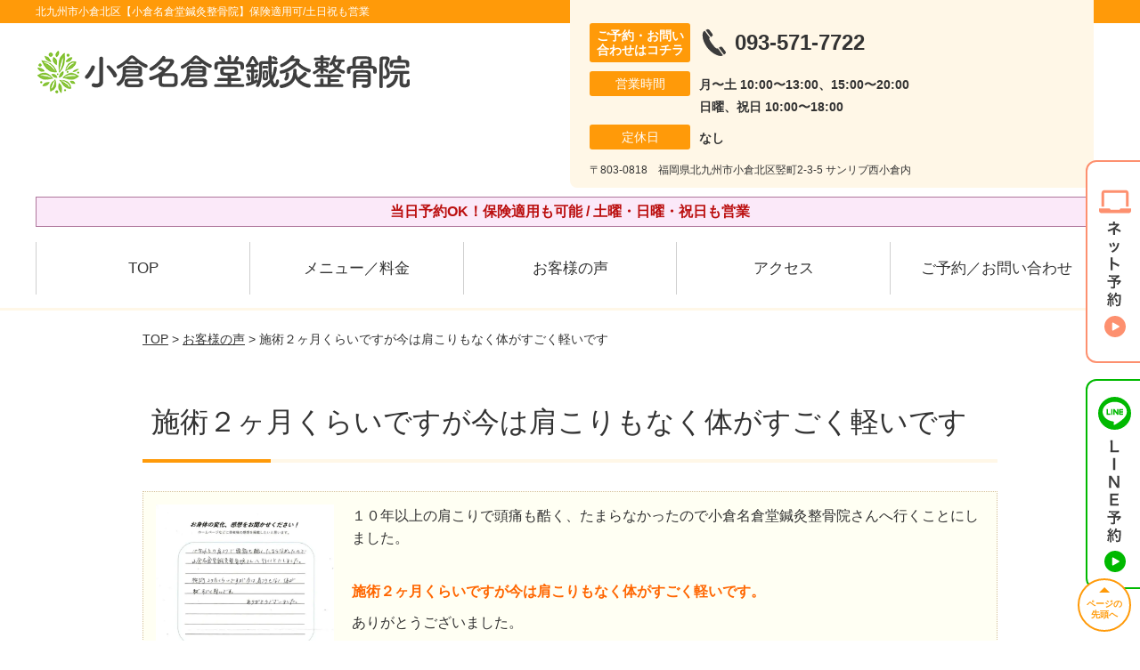

--- FILE ---
content_type: text/html; charset=UTF-8
request_url: https://kokura-naguradou.com/voice/post-3546/
body_size: 10613
content:
<!DOCTYPE html>
<!--[if lt IE 7 ]><html class="ie6" lang="ja" prefix="og: http://ogp.me/ns# fb: http://ogp.me/ns/fb# article: http://ogp.me/ns/article#"><![endif]-->
<!--[if IE 7 ]><html class="ie7" lang="ja" prefix="og: http://ogp.me/ns# fb: http://ogp.me/ns/fb# article: http://ogp.me/ns/article#"><![endif]-->
<!--[if IE 8 ]><html class="ie8" lang="ja" prefix="og: http://ogp.me/ns# fb: http://ogp.me/ns/fb# article: http://ogp.me/ns/article#"><![endif]-->
<!--[if IE 9 ]><html class="ie9" lang="ja" prefix="og: http://ogp.me/ns# fb: http://ogp.me/ns/fb# article: http://ogp.me/ns/article#"><![endif]-->
<!--[if (gt IE 9)|!(IE)]><!-->
<html lang="ja" prefix="og: http://ogp.me/ns# fb: http://ogp.me/ns/fb# article: http://ogp.me/ns/article#">
<head>
<meta charset="utf-8">
<meta name="viewport" content="width=device-width,user-scalable=yes">
<meta name="format-detection" content="telephone=no">
<meta http-equiv="Pragma" content="no-cache">
<meta http-equiv="Cache-Control" content="no-cache">
<meta http-equiv="Expires" content="Thu, 01 Dec 1994 16:00:00 GMT">

<link rel="shortcut icon" href="https://kokura-naguradou.com/wp-content/uploads/2019/09/14692bfe6e542d4a4cf205639c17a84c.png">

<link rel="apple-touch-icon-precomposed" href="https://kokura-naguradou.com/wp-content/uploads/2019/09/14692bfe6e542d4a4cf205639c17a84c.png">

<link rel="stylesheet" href="https://kokura-naguradou.com/wp-content/themes/selfull/style.css" media="all">

<link rel="stylesheet" href="https://kokura-naguradou.com/wp-content/themes/selfull/css/reset.css?20230828" media="all">
<link rel="stylesheet" href="https://kokura-naguradou.com/wp-content/themes/selfull/css/layout.css?20230828" media="all">
<link rel="stylesheet" href="https://kokura-naguradou.com/wp-content/themes/selfull/css/module.css?20230828" media="all">
<link rel="stylesheet" href="https://kokura-naguradou.com/wp-content/themes/selfull/css/page.css?20250131" media="all">
<link rel="stylesheet" href="https://kokura-naguradou.com/wp-content/themes/selfull/css/block.css?20230828" media="all">
<link rel="stylesheet" href="https://kokura-naguradou.com/wp-content/themes/selfull/css/important.css?20230828" media="all">
<link rel="stylesheet" href="https://kokura-naguradou.com/wp-content/themes/selfull/css/print.css?20230828" media="all">


<link rel="stylesheet" href="https://kokura-naguradou.com/wp-content/themes/selfull/css/design-themes/theme-dynamic.css?20230828" media="all">
<link rel="stylesheet" href="https://kokura-naguradou.com/wp-content/themes/selfull/css/design-themes/design-pagetop.css?20230828" media="all">
<link rel="stylesheet" href="https://kokura-naguradou.com/wp-content/themes/selfull/css/design-themes/design-check.css?20230828" media="all">
<link rel="stylesheet" href="https://kokura-naguradou.com/wp-content/themes/selfull/css/design-themes/design-menu.css?20230828" media="all">
<link rel="stylesheet" href="https://kokura-naguradou.com/wp-content/themes/selfull/css/design-themes/design-heading.css?20230828" media="all">


<style>
.except-more.design-menu-original #global-header #global-header-main-sp #global-header-main-sp-right #menu_btn {
	background-image: url(https://kokura-naguradou.com) !important;
}
.except-more.design-menu-original.design-menu-close #global-header #global-header-main-sp #global-header-main-sp-right #menu_btn.close {
	background-image: url(https://kokura-naguradou.com) !important;
}
.design-check-original .list-block ul.check li,
.design-check-original .entry-content .editor ul li {
	background-image: url(https://kokura-naguradou.com);
	background-size: 20px 20px;
}
</style>

<title>施術２ヶ月くらいですが今は肩こりもなく体がすごく軽いです | 北九州市小倉北区【小倉名倉堂鍼灸整骨院】保険適用可/土日祝も営業</title>
<meta name='robots' content='max-image-preview:large' />
<link rel='dns-prefetch' href='//s.w.org' />
		<script type="text/javascript">
			window._wpemojiSettings = {"baseUrl":"https:\/\/s.w.org\/images\/core\/emoji\/13.0.1\/72x72\/","ext":".png","svgUrl":"https:\/\/s.w.org\/images\/core\/emoji\/13.0.1\/svg\/","svgExt":".svg","source":{"concatemoji":"https:\/\/kokura-naguradou.com\/wp-includes\/js\/wp-emoji-release.min.js?ver=5.7"}};
			!function(e,a,t){var n,r,o,i=a.createElement("canvas"),p=i.getContext&&i.getContext("2d");function s(e,t){var a=String.fromCharCode;p.clearRect(0,0,i.width,i.height),p.fillText(a.apply(this,e),0,0);e=i.toDataURL();return p.clearRect(0,0,i.width,i.height),p.fillText(a.apply(this,t),0,0),e===i.toDataURL()}function c(e){var t=a.createElement("script");t.src=e,t.defer=t.type="text/javascript",a.getElementsByTagName("head")[0].appendChild(t)}for(o=Array("flag","emoji"),t.supports={everything:!0,everythingExceptFlag:!0},r=0;r<o.length;r++)t.supports[o[r]]=function(e){if(!p||!p.fillText)return!1;switch(p.textBaseline="top",p.font="600 32px Arial",e){case"flag":return s([127987,65039,8205,9895,65039],[127987,65039,8203,9895,65039])?!1:!s([55356,56826,55356,56819],[55356,56826,8203,55356,56819])&&!s([55356,57332,56128,56423,56128,56418,56128,56421,56128,56430,56128,56423,56128,56447],[55356,57332,8203,56128,56423,8203,56128,56418,8203,56128,56421,8203,56128,56430,8203,56128,56423,8203,56128,56447]);case"emoji":return!s([55357,56424,8205,55356,57212],[55357,56424,8203,55356,57212])}return!1}(o[r]),t.supports.everything=t.supports.everything&&t.supports[o[r]],"flag"!==o[r]&&(t.supports.everythingExceptFlag=t.supports.everythingExceptFlag&&t.supports[o[r]]);t.supports.everythingExceptFlag=t.supports.everythingExceptFlag&&!t.supports.flag,t.DOMReady=!1,t.readyCallback=function(){t.DOMReady=!0},t.supports.everything||(n=function(){t.readyCallback()},a.addEventListener?(a.addEventListener("DOMContentLoaded",n,!1),e.addEventListener("load",n,!1)):(e.attachEvent("onload",n),a.attachEvent("onreadystatechange",function(){"complete"===a.readyState&&t.readyCallback()})),(n=t.source||{}).concatemoji?c(n.concatemoji):n.wpemoji&&n.twemoji&&(c(n.twemoji),c(n.wpemoji)))}(window,document,window._wpemojiSettings);
		</script>
		<style type="text/css">
img.wp-smiley,
img.emoji {
	display: inline !important;
	border: none !important;
	box-shadow: none !important;
	height: 1em !important;
	width: 1em !important;
	margin: 0 .07em !important;
	vertical-align: -0.1em !important;
	background: none !important;
	padding: 0 !important;
}
</style>
	<link rel='stylesheet' id='dynamic-css-css'  href='https://kokura-naguradou.com/wp-content/themes/selfull/custom-properties.php?ver=1746169976' type='text/css' media='all' />
<link rel='stylesheet' id='wp-block-library-css'  href='https://kokura-naguradou.com/wp-includes/css/dist/block-library/style.min.css?ver=5.7' type='text/css' media='all' />
<link rel='stylesheet' id='contact-form-7-css'  href='https://kokura-naguradou.com/wp-content/plugins/contact-form-7/includes/css/styles.css?ver=4.3' type='text/css' media='all' />
<script type='text/javascript' src='https://kokura-naguradou.com/wp-includes/js/jquery/jquery.min.js?ver=3.5.1' id='jquery-core-js'></script>
<script type='text/javascript' src='https://kokura-naguradou.com/wp-includes/js/jquery/jquery-migrate.min.js?ver=3.3.2' id='jquery-migrate-js'></script>
<link rel="https://api.w.org/" href="https://kokura-naguradou.com/wp-json/" /><link rel="canonical" href="https://kokura-naguradou.com/voice/post-3546/" />
<link rel='shortlink' href='https://kokura-naguradou.com/?p=3546' />
<link rel="alternate" type="application/json+oembed" href="https://kokura-naguradou.com/wp-json/oembed/1.0/embed?url=https%3A%2F%2Fkokura-naguradou.com%2Fvoice%2Fpost-3546%2F" />
<link rel="alternate" type="text/xml+oembed" href="https://kokura-naguradou.com/wp-json/oembed/1.0/embed?url=https%3A%2F%2Fkokura-naguradou.com%2Fvoice%2Fpost-3546%2F&#038;format=xml" />
<meta name="description" content="西小倉駅8分の鍼灸院・整骨院（北九州市小倉北区）。保険適用も可能/土曜・日曜・祝日も営業。【初回割引あり】国家資格を保有で安心。Google口コミ4.6の高評価！メディア・TVでも紹介された人気の鍼灸整骨院です。">
<meta name="keywords" content="小倉,整体,整骨院,鍼灸">
<meta name="robots" content="noindex,nofollow">
<script type="application/ld+json">{"@context":"https://schema.org","@type":"Article","headline":"施術２ヶ月くらいですが今は肩こりもなく体がすごく軽いです","mainEntityOfPage":"https://kokura-naguradou.com/voice/post-3546/","datePublished":"2021-05-25T20:58:16+09:00","dateModified":"2021-05-25T20:58:16+09:00","author":{"@type":"Person","name":"梅田 久生"}}</script>
<meta property="og:site_name" content="北九州市小倉北区【小倉名倉堂鍼灸整骨院】保険適用可/土日祝も営業">
<meta property="og:title" content="施術２ヶ月くらいですが今は肩こりもなく体がすごく軽いです">
<meta property="og:type" content="article">
<meta property="og:url" content="https://kokura-naguradou.com/voice/post-3546/">
<meta property="og:image" content="https://kokura-naguradou.com/wp-content/uploads/2025/03/aae23a651d924c6b152017f1d32a0c65.png">
<meta name="twitter:card" content="summary_large_image">
<meta name="twitter:title" content="施術２ヶ月くらいですが今は肩こりもなく体がすごく軽いです">
<meta name="twitter:url" content="https://kokura-naguradou.com/voice/post-3546/">
<meta name="twitter:image" content="https://kokura-naguradou.com/wp-content/uploads/2025/03/aae23a651d924c6b152017f1d32a0c65.png">
<meta itemprop="image" content="https://kokura-naguradou.com/wp-content/uploads/2025/03/aae23a651d924c6b152017f1d32a0c65.png">
<meta name="thumbnail" content="https://kokura-naguradou.com/wp-content/uploads/2024/07/ed80de20dfec1bd144442f3c2532b6bb.png" />
<link rel="stylesheet" href="https://kokura-naguradou.com/wp-content/themes/selfull/css/slick.css?2025111106" media="all">
<script src="https://kokura-naguradou.com/wp-content/themes/selfull/js/jquery-1.8.2.min.js"></script>
<script src="https://kokura-naguradou.com/wp-content/themes/selfull/js/slick.min.js"></script>




<!-- Begin Mieruca Embed Code -->
<script type="text/javascript" id="mierucajs">
window.__fid = window.__fid || [];__fid.push([838833188]);
(function() {
function mieruca(){if(typeof window.__fjsld != "undefined") return; window.__fjsld = 1; var fjs = document.createElement('script'); fjs.type = 'text/javascript'; fjs.async = true; fjs.id = "fjssync"; var timestamp = new Date;fjs.src = ('https:' == document.location.protocol ? 'https' : 'http') + '://hm.mieru-ca.com/service/js/mieruca-hm.js?v='+ timestamp.getTime(); var x = document.getElementsByTagName('script')[0]; x.parentNode.insertBefore(fjs, x); };
setTimeout(mieruca, 500); document.readyState != "complete" ? (window.attachEvent ? window.attachEvent("onload", mieruca) : window.addEventListener("load", mieruca, false)) : mieruca();
})();
</script>
<!-- End Mieruca Embed Code -->

<meta name="google-site-verification" content="lHsvTuI_sAWzAMW8akiiOSQ-3c1xK3PvSbk5lWAoNVY" />

<!-- Google Tag Manager -->
<script>(function(w,d,s,l,i){w[l]=w[l]||[];w[l].push({'gtm.start':
new Date().getTime(),event:'gtm.js'});var f=d.getElementsByTagName(s)[0],
j=d.createElement(s),dl=l!='dataLayer'?'&l='+l:'';j.async=true;j.src=
'https://www.googletagmanager.com/gtm.js?id='+i+dl;f.parentNode.insertBefore(j,f);
})(window,document,'script','dataLayer','GTM-5LXHNXT');</script>
<!-- End Google Tag Manager -->

</head>

<body id="site-design-dynamic" class="single-column except-more site-color-orange site-color-2-none design-h1-03 design-h2-04 design-h3-03 design-h4-03 design-pagetop-07 design-menu design-menu-05 site-font-gothic voice">
<div id="fb-root"></div>
<script>
let facebookLazyLoadReady = false;
const handleFacebookLazyLoad = function() {
	if (!facebookLazyLoadReady) {
		facebookLazyLoadReady = true;
		return;
	}
	console.log('facebookLazyLoaded');
	(function(d, s, id) {
		var js, fjs = d.getElementsByTagName(s)[0];
		if (d.getElementById(id)) return;
		js = d.createElement(s); js.id = id;
		js.src = "//connect.facebook.net/ja_JP/sdk.js#xfbml=1&version=v2.4";
		fjs.parentNode.insertBefore(js, fjs);
	}(document, 'script', 'facebook-jssdk'));
	window.removeEventListener('scroll', handleFacebookLazyLoad);
}
window.addEventListener('scroll', handleFacebookLazyLoad);
</script>
<div id="site">
  <header id="global-header" role="banner" class="">

									<p class="site-title"><span class="inner">北九州市小倉北区【小倉名倉堂鍼灸整骨院】保険適用可/土日祝も営業</span></p>
					
					<div class="inner">
        <div id="global-header-main-pc">

          					
  					<div id="global-header-main-pc-left">
  						<p class="logo"><a href="https://kokura-naguradou.com/"><img src="https://kokura-naguradou.com/wp-content/uploads/2025/04/3ade8104b705ca401c57de8f03a7b52b.png" alt="" loading="lazy"></a></p>
  					</div>
  					<div id="global-header-main-pc-right">
  						<p class="tel"><span class="tel-text">ご予約・お問い合わせはコチラ</span><span class="tel-number">093-571-7722</span></p>
  						<div class="info">
  							<dl>
  								<dt>営業時間</dt>
                  <dd>
                    <span>月〜土 10:00〜13:00、15:00〜20:00</span>    								<span>日曜、祝日 10:00〜18:00</span>    								                  </dd>
  							</dl>
                                  <dl>
                    <dt>定休日</dt>
                    <dd><span>なし</span></dd>
                  </dl>
                  						</div>
  						<div class="address">
  							<p class="address">〒803-0818　福岡県北九州市小倉北区竪町2-3-5 サンリブ西小倉内</p>
  						</div>
  					</div>
          
        </div>
      </div>
		
		<div class="inner">
			<div id="global-header-main-sp" class="clearfix fixed-set">
				<div id="global-header-main-sp-left">
										<p class="logo"><a href="https://kokura-naguradou.com/"><img src="https://kokura-naguradou.com/wp-content/uploads/2025/04/3ade8104b705ca401c57de8f03a7b52b.png" title="小倉名倉堂鍼灸整骨院" alt="" width="420" height="90"></a></p>
				</div>
				<div id="global-header-main-sp-right">
          <span id="menu_btn" class="hover"></span>
          <!--
					<a href="tel:0935717722" class="tel" ><span>電話をかける</span></a>
          -->
				</div>
			</div>
		</div>

		<div class="inner">
							<p id="announcement">当日予約OK！保険適用も可能 / 土曜・日曜・祝日も営業</p>
					</div><!-- / .inner -->

    <div id="sp-menu">
      <div id="sp-menu-contents">
			</div>
      <div id="sp-menu-lightbox"></div>
    </div>

					<nav id="global-nav-pc" class="fixed-set" role="navigation">
				<div class="nav-wrapper">
					<div class="nav-primary">
						<div class="menu-%e3%82%b0%e3%83%ad%e3%83%bc%e3%83%90%e3%83%ab%e3%83%a1%e3%83%8b%e3%83%a5%e3%83%bc-container"><ul id="menu-%e3%82%b0%e3%83%ad%e3%83%bc%e3%83%90%e3%83%ab%e3%83%a1%e3%83%8b%e3%83%a5%e3%83%bc" class="menu"><li id="menu-item-1587" class="menu-item menu-item-type-post_type menu-item-object-page menu-item-home menu-item-1587"><a href="https://kokura-naguradou.com/">TOP</a></li>
<li id="menu-item-4902" class="menu-item menu-item-type-post_type menu-item-object-page menu-item-4902"><a href="https://kokura-naguradou.com/post-4901/">メニュー／料金</a></li>
<li id="menu-item-1590" class="menu-item menu-item-type-post_type menu-item-object-page menu-item-1590"><a href="https://kokura-naguradou.com/voice/">お客様の声</a></li>
<li id="menu-item-1576" class="menu-item menu-item-type-post_type menu-item-object-page menu-item-1576"><a href="https://kokura-naguradou.com/access/">アクセス</a></li>
<li id="menu-item-1591" class="menu-item menu-item-type-post_type menu-item-object-page menu-item-1591"><a href="https://kokura-naguradou.com/contact/">ご予約／お問い合わせ</a></li>
</ul></div>					</div>
				</div>
			</nav>
		

									<div id="global-nav-sp" class="fixed " role="navigation">
																<div id="ff-sp-contents" class="ff-sp-contents-original-3">
							<a class="" href="https://karadarefre.jp/reserve/_menu/f:167971?SITE_CODE=hp" target="_blank">
                <img src="https://kokura-naguradou.com/wp-content/uploads/2025/05/0bcaab435fec7de846fe3340b504d838.png" alt="" loading="lazy">
							</a>

							<a href="tel:0935717722">
                <img src="https://kokura-naguradou.com/wp-content/uploads/2025/05/TEL3.png" alt="" loading="lazy">
							</a>

							<a class="" href="https://line.me/R/ti/p/%40943nyxgw" target="_blank">
                <img src="https://kokura-naguradou.com/wp-content/uploads/2025/05/LINE3.png" alt="LINE予約（24時間受付中）" loading="lazy">
							</a>
						</div>
									</div><!-- / #global-nav-sp-->
						</header><!-- / #global-header -->

	<div id="sp-modal">
		<div class="sp-modal-head">
			<div class="close-btn">
				<img src="https://theme.selfull.jp/images/common/sp-modal-close-btn.png" alt="閉じる" loading="lazy">
			</div>
		</div>
		<div class="sp-modal-main">
			<div class="sp-modal-main-line">
													<p class="mb-10"><img src="https://theme.selfull.jp/images/common/sp-modal-line-img-01.png" alt="24時間受付 LINE予約の流れ" width="541" height="254" loading="lazy"></p>
					<p class="mb-10"><img src="https://theme.selfull.jp/images/common/sp-modal-line-img-02.png" alt="まずは下のボタンから当院を友だち追加してください" width="541" height="67" loading="lazy"></p>
					<a href="https://line.me/R/ti/p/%40943nyxgw" target="_blank"><img src="https://theme.selfull.jp/images/common/sp-modal-line-btn.png" alt="LINEで友達追加する" width="541" height="86" loading="lazy"></a>
					<p class="txt-c">（LINEの友だち追加画面が開きます）</p>

					<div class="line-info">
						<p>友達に追加が完了したら、LINEのトーク画面より<br>
							「HPを見たのですが～」とメッセージをお送りください。</p>
						<p>ご予約の際は</p>
						<p><span class="color05">■</span> <span class="bold">希望のご予約日時</span><br>
							（第3希望までいただけると予約がスムーズです）<br>
							<span class="color05">■</span> <span class="bold">お名前と電話番号</span><br>
							<span class="color05">■</span> <span class="bold">お悩みの症状</span></p>
						<p>の３点をお送りください。</p>
					</div>
							</div>

			<div class="sp-modal-main-tel">
													<h2><img src="https://kokura-naguradou.com/wp-content/uploads/2025/04/3ade8104b705ca401c57de8f03a7b52b.png" title="小倉名倉堂鍼灸整骨院" alt="" loading="lazy"></h2>

					<dl class="date">
						<dt>営業時間</dt>
						<dd>月〜土 10:00〜13:00、15:00〜20:00</dd>						<dd>日曜、祝日 10:00〜18:00</dd>											</dl>
					<dl class="date">
						<dt>定休日</dt>
						<dd>なし</dd>
					</dl>

					<a href="tel:0935717722" class="tel tel-sp hover" ><span>電話をかける</span></a>
					<p class="txt-c">（093-571-7722に発信します）</p>

					<div class="tel-flow">
						<h2>ご予約の流れ</h2>
						<div class="comment-item comment-item-right clearfix">
							<p>お電話ありがとうございます、<br>小倉名倉堂鍼灸整骨院でございます。</p>
							<div class="img"><img src="https://theme.selfull.jp/images/common/sp-modal-tel-img-01.png" alt="予約の流れ" loading="lazy"></div>
						</div>
						<p>と電話に出ますので、</p>
						<div class="comment-item clearfix">
							<p>ホームページを見たのですが、<br>予約をお願いします。</p>
							<div class="img"><img src="https://theme.selfull.jp/images/common/sp-modal-tel-img-02.png" alt="予約の流れ" loading="lazy"></div>
						</div>
						<p class="mb-20">とお伝えください。</p>
						<p><span class="color03">■</span> <span class="bold">お名前（フルネーム）</span><br>
							<span class="color03">■</span> <span class="bold">ご予約の日</span><br>
							<span class="color03">■</span> <span class="bold">ご連絡がつくお電話番号</span><br>
							<span class="color03">■</span> <span class="bold">一番気になるお身体の状態・症状</span></p>
						<p>をお伺いいたします。</p>
					</div>
				


			</div>
		</div>
	</div>

	
			<div class="breadcrumb">
			<div class="inner"><a href="https://kokura-naguradou.com">TOP</a> &gt;

				
											<a href="https://kokura-naguradou.com/voices/">お客様の声</a> &gt; 施術２ヶ月くらいですが今は肩こりもなく体がすごく軽いです					
							</div>
		</div>
	
	<div id="contents">
		<main id="main" role="main">

	<article id="page-voice" class="type-page">
		
					<header class="entry-header">
				<h1>施術２ヶ月くらいですが今は肩こりもなく体がすごく軽いです</h1>
			</header><!-- .entry-header -->

			<div class="entry-content">
				

  <div class="voice-block clearfix">
    
          <div class="photo">
                
                <div><img src="https://kokura-naguradou.com/wp-content/uploads/2021/05/5afc1642424b3fc14ab3d721ab2eb10b-640x908.jpg" alt="アンケート用紙" width="640" height="908" loading="lazy"></div>      </div>
        <div class="comment"><p><span data-sheets-value="{&quot;1&quot;:2,&quot;2&quot;:&quot;１０年以上の肩こりで頭痛も酷く、たまらなかったので小倉名倉堂鍼灸整骨院さんへ行くことにしました。n施術２ヶ月くらいですが今は肩こりもなく体がすごく軽いです。nありがとうございました。&quot;}" data-sheets-userformat="{&quot;2&quot;:13185,&quot;3&quot;:{&quot;1&quot;:0},&quot;10&quot;:0,&quot;11&quot;:4,&quot;12&quot;:0,&quot;15&quot;:&quot;arial,sans,sans-serif&quot;,&quot;16&quot;:10}">１０年以上の肩こりで頭痛も酷く、たまらなかったので小倉名倉堂鍼灸整骨院さんへ行くことにしました。</span></p>
<p><span data-sheets-value="{&quot;1&quot;:2,&quot;2&quot;:&quot;１０年以上の肩こりで頭痛も酷く、たまらなかったので小倉名倉堂鍼灸整骨院さんへ行くことにしました。n施術２ヶ月くらいですが今は肩こりもなく体がすごく軽いです。nありがとうございました。&quot;}" data-sheets-userformat="{&quot;2&quot;:13185,&quot;3&quot;:{&quot;1&quot;:0},&quot;10&quot;:0,&quot;11&quot;:4,&quot;12&quot;:0,&quot;15&quot;:&quot;arial,sans,sans-serif&quot;,&quot;16&quot;:10}"><br />
<span style="color: #ff6600;"><span style="font-weight: bold;">施術２ヶ月くらいですが今は肩こりもなく体がすごく軽いです。</span></span></p>
<p>ありがとうございました。</span></p>
</div>
        <p class="mt-20 info">40代　男性　K.I様</p>
    <p class="addition">※お客様の感想であり、効果効能を保証するものではありません。</p>

      </div><!-- .voice-block -->



				<!-- その他 -->
													<h2 class="style-title">同じ症状でお悩みのお客さまの声</h2>
											<table class="other-voice">
							<tr>
								<th><a href="https://kokura-naguradou.com/voice/post-4890/">ローラーの施術により腰が良くなり、鍼施術により肩が良くなりました</a></th>
																<td><a href="https://kokura-naguradou.com/voice/post-4890/"><img src="https://kokura-naguradou.com/wp-content/uploads/2024/12/47-640x480.jpg" alt="お客様写真" width="80"></a></td>
							</tr>
						</table>
											<table class="other-voice">
							<tr>
								<th><a href="https://kokura-naguradou.com/voice/post-4886/">自律神経の乱れ、膝痛、腰痛から肩こりからくる頭痛まで改善しました！</a></th>
																<td><a href="https://kokura-naguradou.com/voice/post-4886/"><img src="https://kokura-naguradou.com/wp-content/uploads/2024/12/45-640x445.jpg" alt="お客様写真" width="80"></a></td>
							</tr>
						</table>
											<table class="other-voice">
							<tr>
								<th><a href="https://kokura-naguradou.com/voice/post-4878/">ここ5年ほど悩まされていた首と肩のこりがかなり軽減されました</a></th>
																<td><a href="https://kokura-naguradou.com/voice/post-4878/"><img src="https://kokura-naguradou.com/wp-content/uploads/2024/12/41-640x461.jpg" alt="お客様写真" width="80"></a></td>
							</tr>
						</table>
																</div><!-- .entry-content -->  
		
				
	</article>

</main><!-- #main -->
<aside id="side" role="complementary">
			<ul class="side-bnr sp-set">
			        <li>
          <a href="https://kokura-naguradou.com/post-2223/" >            <img src="https://kokura-naguradou.com/wp-content/uploads/2019/10/04c02768afce927b2091b188549e6bc3.png" width="640" height="260" loading="lazy" alt="交通事故後の痛み・むちうち・後遺症でお困りの方はコチラ">
          </a>        </li>
      			        <li>
          <a href="https://www.leaf-group.net/recruit/" target="_blank">            <img src="https://kokura-naguradou.com/wp-content/uploads/2024/03/1880d0142a8a85c0478163d12e315200.png" width="320" height="150" loading="lazy" alt="株式会社リーフの求人情報はコチラ">
          </a>        </li>
      			        <li>
          <a href="https://oue-c-clinic.com/media/" target="_blank">            <img src="https://kokura-naguradou.com/wp-content/uploads/2023/12/cca3db9a1f7157f06fd2ddbd05e8c105.png" width="640" height="300" loading="lazy" alt="事故治療ナビはこちら">
          </a>        </li>
      		</ul>
	
	
	
	
	
	<div class="side-nav sp-set">
		<h2 class="side-nav-title">メニュー</h2>
		<div class="menu-%e3%82%b5%e3%82%a4%e3%83%89%ef%bc%86%e3%83%95%e3%83%83%e3%82%bf%e3%83%bc-container"><ul id="menu-%e3%82%b5%e3%82%a4%e3%83%89%ef%bc%86%e3%83%95%e3%83%83%e3%82%bf%e3%83%bc" class="menu"><li id="menu-item-1580" class="menu-item menu-item-type-post_type menu-item-object-page menu-item-home menu-item-1580"><a href="https://kokura-naguradou.com/">TOP</a></li>
<li id="menu-item-1581" class="menu-item menu-item-type-post_type menu-item-object-page menu-item-1581"><a href="https://kokura-naguradou.com/staff/">スタッフ紹介</a></li>
<li id="menu-item-4903" class="menu-item menu-item-type-post_type menu-item-object-page menu-item-4903"><a href="https://kokura-naguradou.com/post-4901/">メニュー／料金</a></li>
<li id="menu-item-1583" class="menu-item menu-item-type-post_type menu-item-object-page menu-item-1583"><a href="https://kokura-naguradou.com/faq/">よくあるご質問</a></li>
<li id="menu-item-1582" class="menu-item menu-item-type-post_type menu-item-object-page menu-item-1582"><a href="https://kokura-naguradou.com/access/">アクセス</a></li>
<li id="menu-item-1578" class="menu-item menu-item-type-post_type menu-item-object-page menu-item-1578"><a href="https://kokura-naguradou.com/voice/">お客様の声</a></li>
<li id="menu-item-1584" class="menu-item menu-item-type-post_type menu-item-object-page menu-item-1584"><a href="https://kokura-naguradou.com/contact/">ご予約／お問い合わせ</a></li>
<li id="menu-item-4625" class="menu-item menu-item-type-post_type menu-item-object-page menu-item-4625"><a href="https://kokura-naguradou.com/post-4624/">会社概要</a></li>
<li id="menu-item-1579" class="menu-item menu-item-type-post_type menu-item-object-page menu-item-1579"><a href="https://kokura-naguradou.com/sitemap/">サイトマップ</a></li>
<li id="menu-item-2955" class="menu-item menu-item-type-custom menu-item-object-custom menu-item-2955"><a href="https://kokura-naguradou.com/recruit/post-2950/">【求人】柔道整復師・鍼灸師</a></li>
<li id="menu-item-4542" class="menu-item menu-item-type-post_type menu-item-object-page menu-item-4542"><a href="https://kokura-naguradou.com/post-4536/">医師・アスリートからの推薦</a></li>
</ul></div>	</div><!-- / .side-nav -->

			<ul class="side-bnr sp-set">
			        <li>
          <a href="https://joa-tumor47.jp/" target="_blank">            <img src="https://kokura-naguradou.com/wp-content/uploads/2023/12/64aca32b4642b75298d774571ad3f804.png" width="320" height="150" loading="lazy" alt="交通事故専門サイトに優良院として掲載されました！">
          </a>        </li>
      			        <li>
          <a href="https://clinic.jiko24.jp/" target="_blank">            <img src="https://kokura-naguradou.com/wp-content/uploads/2025/05/2025sugoude_banner1.png" width="960" height="450" loading="lazy" alt="交通事故施術の凄腕100選に選出されました">
          </a>        </li>
      					</ul>
	
	

								<div class="side-nav sp-set">
				<h2 class="side-nav-title">症状別メニュー</h2>
				<ul>
											<li><a href="https://kokura-naguradou.com/symptomscat/post-3131/">パニック障害</a></li>
											<li><a href="https://kokura-naguradou.com/symptomscat/post-3135/">ガングリオン</a></li>
											<li><a href="https://kokura-naguradou.com/symptomscat/post-3140/">野球肩</a></li>
											<li><a href="https://kokura-naguradou.com/symptomscat/post-3126/">起立性調節障害</a></li>
											<li><a href="https://kokura-naguradou.com/symptomscat/post-2634/">うつ病</a></li>
											<li><a href="https://kokura-naguradou.com/symptomscat/post-2628/">首こり</a></li>
											<li><a href="https://kokura-naguradou.com/symptomscat/post-2621/">股関節痛</a></li>
											<li><a href="https://kokura-naguradou.com/symptomscat/post-2612/">腰椎椎間板ヘルニア</a></li>
											<li><a href="https://kokura-naguradou.com/symptomscat/post-2609/">頸椎（頚椎）ヘルニア</a></li>
											<li><a href="https://kokura-naguradou.com/symptomscat/post-1924/">不眠</a></li>
											<li><a href="https://kokura-naguradou.com/symptomscat/post-1952/">鵞足炎</a></li>
											<li><a href="https://kokura-naguradou.com/symptomscat/post-1950/">側弯症</a></li>
											<li><a href="https://kokura-naguradou.com/symptomscat/post-1948/">耳鳴り</a></li>
											<li><a href="https://kokura-naguradou.com/symptomscat/post-1942/">自律神経失調症</a></li>
											<li><a href="https://kokura-naguradou.com/symptomscat/post-1944/">むち打ち</a></li>
											<li><a href="https://kokura-naguradou.com/symptomscat/post-1938/">膝痛</a></li>
											<li><a href="https://kokura-naguradou.com/symptomscat/post-1936/">寝違え</a></li>
											<li><a href="https://kokura-naguradou.com/symptomscat/post-1934/">産後の骨盤矯正</a></li>
											<li><a href="https://kokura-naguradou.com/symptomscat/post-1932/">腰痛</a></li>
											<li><a href="https://kokura-naguradou.com/symptomscat/post-1930/">肩こり</a></li>
											<li><a href="https://kokura-naguradou.com/symptomscat/post-1928/">生理痛</a></li>
											<li><a href="https://kokura-naguradou.com/symptomscat/pms/">PMS</a></li>
											<li><a href="https://kokura-naguradou.com/symptomscat/post-1922/">産後の膝痛</a></li>
											<li><a href="https://kokura-naguradou.com/symptomscat/post-1920/">梨状筋症候群</a></li>
											<li><a href="https://kokura-naguradou.com/symptomscat/post-1918/">産後の腰痛</a></li>
											<li><a href="https://kokura-naguradou.com/symptomscat/post-1916/">顎関節症</a></li>
											<li><a href="https://kokura-naguradou.com/symptomscat/post-1914/">腰椎すべり症</a></li>
											<li><a href="https://kokura-naguradou.com/symptomscat/post-1912/">変形性膝関節症</a></li>
											<li><a href="https://kokura-naguradou.com/symptomscat/post-1910/">頭痛</a></li>
											<li><a href="https://kokura-naguradou.com/symptomscat/post-1907/">脊柱管狭窄症</a></li>
											<li><a href="https://kokura-naguradou.com/symptomscat/post-1905/">野球肘</a></li>
											<li><a href="https://kokura-naguradou.com/symptomscat/post-1902/">外反母趾</a></li>
											<li><a href="https://kokura-naguradou.com/symptomscat/post-1900/">手根管症候群</a></li>
											<li><a href="https://kokura-naguradou.com/symptomscat/post-1898/">オスグッド</a></li>
											<li><a href="https://kokura-naguradou.com/symptomscat/post-1887/">アキレス腱炎</a></li>
											<li><a href="https://kokura-naguradou.com/symptomscat/post-1885/">シンスプリント</a></li>
											<li><a href="https://kokura-naguradou.com/symptomscat/post-1882/">変形性股関節症</a></li>
											<li><a href="https://kokura-naguradou.com/symptomscat/post-1865/">O脚・X脚</a></li>
											<li><a href="https://kokura-naguradou.com/symptomscat/post-1868/">有痛性外脛骨</a></li>
											<li><a href="https://kokura-naguradou.com/symptomscat/post-1870/">顔面神経痛</a></li>
											<li><a href="https://kokura-naguradou.com/symptomscat/post-1872/">胸郭出口症候群</a></li>
											<li><a href="https://kokura-naguradou.com/symptomscat/post-1874/">頚椎症</a></li>
											<li><a href="https://kokura-naguradou.com/symptomscat/post-1863/">捻挫</a></li>
											<li><a href="https://kokura-naguradou.com/symptomscat/post-1848/">テニス肘</a></li>
											<li><a href="https://kokura-naguradou.com/symptomscat/post-1836/">めまい</a></li>
											<li><a href="https://kokura-naguradou.com/symptomscat/post-1825/">足がつる</a></li>
											<li><a href="https://kokura-naguradou.com/symptomscat/post-1821/">坐骨神経痛</a></li>
											<li><a href="https://kokura-naguradou.com/symptomscat/post-1818/">ストレートネック</a></li>
											<li><a href="https://kokura-naguradou.com/symptomscat/post-1815/">腱鞘炎（ド・ケルバン病）</a></li>
											<li><a href="https://kokura-naguradou.com/symptomscat/post-1812/">足底筋膜炎</a></li>
											<li><a href="https://kokura-naguradou.com/symptomscat/post-1809/">ばね指</a></li>
											<li><a href="https://kokura-naguradou.com/symptomscat/post-1806/">ぎっくり背中</a></li>
											<li><a href="https://kokura-naguradou.com/symptomscat/post-1802/">ぎっくり腰</a></li>
											<li><a href="https://kokura-naguradou.com/symptomscat/post-1798/">四十肩・五十肩</a></li>
											<li><a href="https://kokura-naguradou.com/symptomscat/post-1793/">モートン病</a></li>
									</ul>
			</div><!-- / .side-nav -->
					
		
	
								<div class="side-nav sp-set">
				<h2 class="side-nav-title">求人情報</h2>
				<ul>
											<li><a href="https://kokura-naguradou.com/recruit/post-2950/">【求人】柔道整復師・鍼灸師</a></li>
											<li><a href="https://kokura-naguradou.com/recruit/post-2005/">受付(パート・アルバイト)</a></li>
									</ul>
			</div><!-- / .side-nav -->
					
								</aside><!-- / #side -->
</div><!-- / #contents -->


	<footer id="global-footer" class=" " role="contentinfo">

									<p id="pagetop" class=" "><a class="scroll hover" href="#site"><span>ページの<br>先頭へ</span></a></p>
					
		<div class="site-info" style="">
			<div class="container">
					<div class="site-info__inner">
							<figure>
									<a href="https://kokura-naguradou.com/"><img src="https://kokura-naguradou.com/wp-content/uploads/2025/04/3ade8104b705ca401c57de8f03a7b52b.png" alt="小倉名倉堂鍼灸整骨院" rel="home" loading="lazy"></a>
							</figure>
							<div class="address">
									<p class="address">〒803-0818　福岡県北九州市小倉北区竪町2-3-5 サンリブ西小倉内</p>
							</div>
							<div class="phone">
									<p class="tel"><a href="tel:0935717722"><span class="tel-number">093-571-7722</span></a></p>
							</div>
					</div>
			</div>
		</div>
					<div class="map-footer">
				<div class="googlemap"><iframe src="https://www.google.com/maps/embed?pb=!1m14!1m8!1m3!1d13248.68448090427!2d130.8676439!3d33.8852465!3m2!1i1024!2i768!4f13.1!3m3!1m2!1s0x0%3A0x4649c0c6e0108c1d!2z5bCP5YCJ5ZCN5YCJ5aCC6Y2854G45pW06aqo6Zmi!5e0!3m2!1sja!2sjp!4v1572249475592!5m2!1sja!2sjp" width="600" height="450" frameborder="0" style="border:0;" allowfullscreen=""></iframe></div>
			</div>
				<div id="global-footer-nav">
			<div class="menu-01-pc">
	<div class="inner">
    <div class="menu-01-pc-main">
            <div class="menu-01-pc-center">
        <h2 class="nav-title">メニュー</h2>
        <div class="nav-list">
          <div class="menu-%e3%82%b5%e3%82%a4%e3%83%89%ef%bc%86%e3%83%95%e3%83%83%e3%82%bf%e3%83%bc-container"><ul id="menu-%e3%82%b5%e3%82%a4%e3%83%89%ef%bc%86%e3%83%95%e3%83%83%e3%82%bf%e3%83%bc-1" class="menu"><li class="menu-item menu-item-type-post_type menu-item-object-page menu-item-home menu-item-1580"><a href="https://kokura-naguradou.com/">TOP</a></li>
<li class="menu-item menu-item-type-post_type menu-item-object-page menu-item-1581"><a href="https://kokura-naguradou.com/staff/">スタッフ紹介</a></li>
<li class="menu-item menu-item-type-post_type menu-item-object-page menu-item-4903"><a href="https://kokura-naguradou.com/post-4901/">メニュー／料金</a></li>
<li class="menu-item menu-item-type-post_type menu-item-object-page menu-item-1583"><a href="https://kokura-naguradou.com/faq/">よくあるご質問</a></li>
<li class="menu-item menu-item-type-post_type menu-item-object-page menu-item-1582"><a href="https://kokura-naguradou.com/access/">アクセス</a></li>
<li class="menu-item menu-item-type-post_type menu-item-object-page menu-item-1578"><a href="https://kokura-naguradou.com/voice/">お客様の声</a></li>
<li class="menu-item menu-item-type-post_type menu-item-object-page menu-item-1584"><a href="https://kokura-naguradou.com/contact/">ご予約／お問い合わせ</a></li>
<li class="menu-item menu-item-type-post_type menu-item-object-page menu-item-4625"><a href="https://kokura-naguradou.com/post-4624/">会社概要</a></li>
<li class="menu-item menu-item-type-post_type menu-item-object-page menu-item-1579"><a href="https://kokura-naguradou.com/sitemap/">サイトマップ</a></li>
<li class="menu-item menu-item-type-custom menu-item-object-custom menu-item-2955"><a href="https://kokura-naguradou.com/recruit/post-2950/">【求人】柔道整復師・鍼灸師</a></li>
<li class="menu-item menu-item-type-post_type menu-item-object-page menu-item-4542"><a href="https://kokura-naguradou.com/post-4536/">医師・アスリートからの推薦</a></li>
</ul></div>        </div>
        
                    <h2 class="nav-title">症状別メニュー</h2>
            <div class="nav-list">
              <ul>
                                  <li><a href="https://kokura-naguradou.com/symptomscat/post-3131/">パニック障害</a></li>
                                  <li><a href="https://kokura-naguradou.com/symptomscat/post-3135/">ガングリオン</a></li>
                                  <li><a href="https://kokura-naguradou.com/symptomscat/post-3140/">野球肩</a></li>
                                  <li><a href="https://kokura-naguradou.com/symptomscat/post-3126/">起立性調節障害</a></li>
                                  <li><a href="https://kokura-naguradou.com/symptomscat/post-2634/">うつ病</a></li>
                                  <li><a href="https://kokura-naguradou.com/symptomscat/post-2628/">首こり</a></li>
                                  <li><a href="https://kokura-naguradou.com/symptomscat/post-2621/">股関節痛</a></li>
                                  <li><a href="https://kokura-naguradou.com/symptomscat/post-2612/">腰椎椎間板ヘルニア</a></li>
                                  <li><a href="https://kokura-naguradou.com/symptomscat/post-2609/">頸椎（頚椎）ヘルニア</a></li>
                                  <li><a href="https://kokura-naguradou.com/symptomscat/post-1924/">不眠</a></li>
                                  <li><a href="https://kokura-naguradou.com/symptomscat/post-1952/">鵞足炎</a></li>
                                  <li><a href="https://kokura-naguradou.com/symptomscat/post-1950/">側弯症</a></li>
                                  <li><a href="https://kokura-naguradou.com/symptomscat/post-1948/">耳鳴り</a></li>
                                  <li><a href="https://kokura-naguradou.com/symptomscat/post-1942/">自律神経失調症</a></li>
                                  <li><a href="https://kokura-naguradou.com/symptomscat/post-1944/">むち打ち</a></li>
                                  <li><a href="https://kokura-naguradou.com/symptomscat/post-1938/">膝痛</a></li>
                                  <li><a href="https://kokura-naguradou.com/symptomscat/post-1936/">寝違え</a></li>
                                  <li><a href="https://kokura-naguradou.com/symptomscat/post-1934/">産後の骨盤矯正</a></li>
                                  <li><a href="https://kokura-naguradou.com/symptomscat/post-1932/">腰痛</a></li>
                                  <li><a href="https://kokura-naguradou.com/symptomscat/post-1930/">肩こり</a></li>
                                  <li><a href="https://kokura-naguradou.com/symptomscat/post-1928/">生理痛</a></li>
                                  <li><a href="https://kokura-naguradou.com/symptomscat/pms/">PMS</a></li>
                                  <li><a href="https://kokura-naguradou.com/symptomscat/post-1922/">産後の膝痛</a></li>
                                  <li><a href="https://kokura-naguradou.com/symptomscat/post-1920/">梨状筋症候群</a></li>
                                  <li><a href="https://kokura-naguradou.com/symptomscat/post-1918/">産後の腰痛</a></li>
                                  <li><a href="https://kokura-naguradou.com/symptomscat/post-1916/">顎関節症</a></li>
                                  <li><a href="https://kokura-naguradou.com/symptomscat/post-1914/">腰椎すべり症</a></li>
                                  <li><a href="https://kokura-naguradou.com/symptomscat/post-1912/">変形性膝関節症</a></li>
                                  <li><a href="https://kokura-naguradou.com/symptomscat/post-1910/">頭痛</a></li>
                                  <li><a href="https://kokura-naguradou.com/symptomscat/post-1907/">脊柱管狭窄症</a></li>
                                  <li><a href="https://kokura-naguradou.com/symptomscat/post-1905/">野球肘</a></li>
                                  <li><a href="https://kokura-naguradou.com/symptomscat/post-1902/">外反母趾</a></li>
                                  <li><a href="https://kokura-naguradou.com/symptomscat/post-1900/">手根管症候群</a></li>
                                  <li><a href="https://kokura-naguradou.com/symptomscat/post-1898/">オスグッド</a></li>
                                  <li><a href="https://kokura-naguradou.com/symptomscat/post-1887/">アキレス腱炎</a></li>
                                  <li><a href="https://kokura-naguradou.com/symptomscat/post-1885/">シンスプリント</a></li>
                                  <li><a href="https://kokura-naguradou.com/symptomscat/post-1882/">変形性股関節症</a></li>
                                  <li><a href="https://kokura-naguradou.com/symptomscat/post-1865/">O脚・X脚</a></li>
                                  <li><a href="https://kokura-naguradou.com/symptomscat/post-1868/">有痛性外脛骨</a></li>
                                  <li><a href="https://kokura-naguradou.com/symptomscat/post-1870/">顔面神経痛</a></li>
                                  <li><a href="https://kokura-naguradou.com/symptomscat/post-1872/">胸郭出口症候群</a></li>
                                  <li><a href="https://kokura-naguradou.com/symptomscat/post-1874/">頚椎症</a></li>
                                  <li><a href="https://kokura-naguradou.com/symptomscat/post-1863/">捻挫</a></li>
                                  <li><a href="https://kokura-naguradou.com/symptomscat/post-1848/">テニス肘</a></li>
                                  <li><a href="https://kokura-naguradou.com/symptomscat/post-1836/">めまい</a></li>
                                  <li><a href="https://kokura-naguradou.com/symptomscat/post-1825/">足がつる</a></li>
                                  <li><a href="https://kokura-naguradou.com/symptomscat/post-1821/">坐骨神経痛</a></li>
                                  <li><a href="https://kokura-naguradou.com/symptomscat/post-1818/">ストレートネック</a></li>
                                  <li><a href="https://kokura-naguradou.com/symptomscat/post-1815/">腱鞘炎（ド・ケルバン病）</a></li>
                                  <li><a href="https://kokura-naguradou.com/symptomscat/post-1812/">足底筋膜炎</a></li>
                                  <li><a href="https://kokura-naguradou.com/symptomscat/post-1809/">ばね指</a></li>
                                  <li><a href="https://kokura-naguradou.com/symptomscat/post-1806/">ぎっくり背中</a></li>
                                  <li><a href="https://kokura-naguradou.com/symptomscat/post-1802/">ぎっくり腰</a></li>
                                  <li><a href="https://kokura-naguradou.com/symptomscat/post-1798/">四十肩・五十肩</a></li>
                                  <li><a href="https://kokura-naguradou.com/symptomscat/post-1793/">モートン病</a></li>
                              </ul>
            </div>
                    
                    <h2 class="nav-title">求人情報</h2>
            <div class="nav-list">
              <ul>
                                  <li><a href="https://kokura-naguradou.com/recruit/post-2950/">【求人】柔道整復師・鍼灸師</a></li>
                                  <li><a href="https://kokura-naguradou.com/recruit/post-2005/">受付(パート・アルバイト)</a></li>
                              </ul>
            </div>
                  </div>
      
      
          </div>
	
		<div class="menu-01-pc-sub">
  		<div class="menu-01-pc-bottom">
                  <ul class="menu-bnr">
            <li><a href="https://kokura-naguradou.com/post-2223/" ><img src="https://kokura-naguradou.com/wp-content/uploads/2019/10/04c02768afce927b2091b188549e6bc3.png" alt="交通事故後の痛み・むちうち・後遺症でお困りの方はコチラ"></a></li>            <li><a href="https://www.leaf-group.net/recruit/" target="_blank"><img src="https://kokura-naguradou.com/wp-content/uploads/2024/03/1880d0142a8a85c0478163d12e315200.png" alt="株式会社リーフの求人情報はコチラ"></a></li>            <li><a href="https://oue-c-clinic.com/media/" target="_blank"><img src="https://kokura-naguradou.com/wp-content/uploads/2023/12/cca3db9a1f7157f06fd2ddbd05e8c105.png" alt="事故治療ナビはこちら"></a></li>          </ul>
                      </div>
      
  		<div class="menu-01-pc-bottom">
                  <ul class="menu-bnr">
            <li><a href="https://joa-tumor47.jp/" target="_blank"><img src="https://kokura-naguradou.com/wp-content/uploads/2023/12/64aca32b4642b75298d774571ad3f804.png" alt="交通事故専門サイトに優良院として掲載されました！"></a></li>            <li><a href="https://clinic.jiko24.jp/" target="_blank"><img src="https://kokura-naguradou.com/wp-content/uploads/2025/05/2025sugoude_banner1.png" alt="交通事故施術の凄腕100選に選出されました"></a></li>                      </ul>
              </div>
      
  		<div class="menu-01-pc-bottom">
        
              </div>
		</div>
	</div>
</div>			<p class="copyright"><small>Copyright(c) 小倉名倉堂鍼灸整骨院 All Rights Reserved.</small></p>
		</div><!-- / #global-footer-nav -->
	</footer>


</div><!-- /#site -->

		<div class="contact-fixed">
		<div class="contact-fixed__inner">
      
                  <a class="contact-fixed__booking cta_pc" href="https://karadarefre.jp/reserve/_menu/f:167971?SITE_CODE=hp" target="_blank">
            <img class="hidden-mobile hover" src="https://theme.selfull.jp/images/common/dynamic-booking.png" alt="お問い合わせボタン">
          </a>
                          <a class="contact-fixed__line" href="https://line.me/R/ti/p/%40943nyxgw" target="_blank">
            <img class="hidden-mobile hover" src="https://theme.selfull.jp/images/common/dynamic-line.png" alt="お問い合わせボタン">
          </a>
        
      
      		</div>
	</div>




<div id="window-size-check"></div>

<!--[if lt IE 9]><script src="http://html5shiv.googlecode.com/svn/trunk/html5.js"></script><![endif]-->
<script defer src="https://kokura-naguradou.com/wp-content/themes/selfull/js/common.js?20230510_2"></script>

<script type='text/javascript' src='https://kokura-naguradou.com/wp-content/plugins/contact-form-7/includes/js/jquery.form.min.js?ver=3.51.0-2014.06.20' id='jquery-form-js'></script>
<script type='text/javascript' id='contact-form-7-js-extra'>
/* <![CDATA[ */
var _wpcf7 = {"loaderUrl":"https:\/\/kokura-naguradou.com\/wp-content\/plugins\/contact-form-7\/images\/ajax-loader.gif","sending":"\u9001\u4fe1\u4e2d ..."};
/* ]]> */
</script>
<script type='text/javascript' src='https://kokura-naguradou.com/wp-content/plugins/contact-form-7/includes/js/scripts.js?ver=4.3' id='contact-form-7-js'></script>
<script type='text/javascript' src='https://kokura-naguradou.com/wp-includes/js/wp-embed.min.js?ver=5.7' id='wp-embed-js'></script>
<!-- Google Tag Manager (noscript) -->
<noscript><iframe src="https://www.googletagmanager.com/ns.html?id=GTM-5LXHNXT"
height="0" width="0" style="display:none;visibility:hidden"></iframe></noscript>
<!-- End Google Tag Manager (noscript) --></body></html>


--- FILE ---
content_type: image/svg+xml
request_url: https://theme.selfull.jp/images/common/dynamic-phone.svg
body_size: 552
content:
<svg xmlns="http://www.w3.org/2000/svg" width="33.266" height="31.175" viewBox="0 0 33.266 31.175">
  <path id="Path_7" data-name="Path 7" d="M27.779,23.007l-.692.626-6.915-6.271-.048-.044c.309-.277.631-.571.934-.859a2.267,2.267,0,0,1,3.015-.13L27.9,19.8A2.142,2.142,0,0,1,27.779,23.007Zm-1.64,1.5-.814.737c-1.788,1.634-10.552.831-18.1-6.018S-1.244,4.4.545,2.761l.806-.737L8.346,8.368c-.088.091-.163.177-.23.251-.9,1.041.76,3.013,4.1,6.043s5.514,4.524,6.655,3.7c.08-.062.174-.131.273-.2l6.975,6.327ZM10.21,6.62c-.315.277-.645.572-.941.853L2.307,1.159,2.992.527A2.689,2.689,0,0,1,6.519.4l3.823,3.473A1.809,1.809,0,0,1,10.21,6.62Z" transform="translate(5.185 0.239) rotate(11)" fill="#3c3c3c"/>
</svg>
